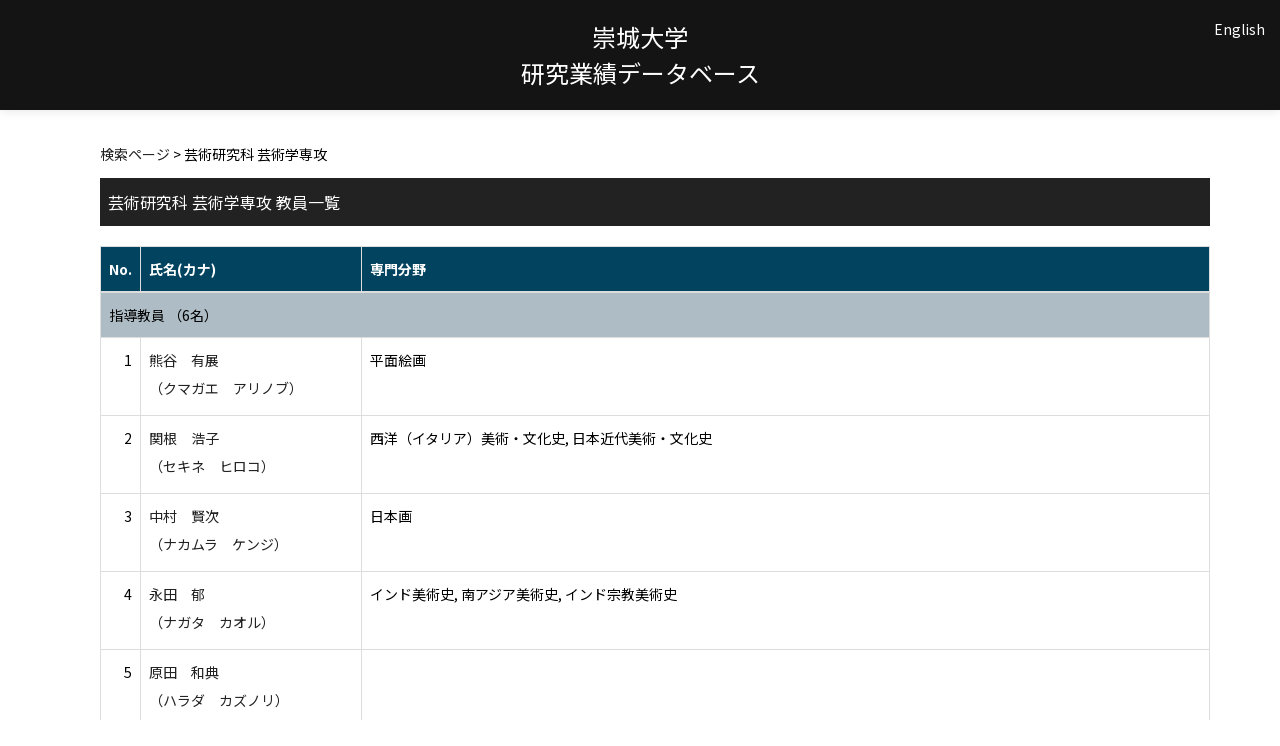

--- FILE ---
content_type: text/html;charset=UTF-8
request_url: http://rsrch.ofc.sojo-u.ac.jp/sjuhp/KgApp/k02/syozoku/2221;jsessionid=0EE3A01269046AB105DF7AA056932151
body_size: 8003
content:
<!DOCTYPE html>

<!--[if gt IE 8]><!-->
<!--[if IE 8]>    <html class="no-js lt-ie9"> <![endif]-->
<html xmlns="http://www.w3.org/1999/xhtml"
      lang="ja">
<!--<![endif]-->
    <head>
        <title>
        	教員情報 | 崇城大学 
        </title>
        <meta charset="utf-8" />
        <meta http-equiv="X-UA-Compatible" content="IE=edge,chrome=1" />
        <meta name="viewport" content="width=device-width, initial-scale=1, shrink-to-fit=no">
        <meta name="format-detection" content="telephone=no" />
        <meta http-equiv="Expires" content="0" />
        <meta http-equiv="Pragma" content="no-cache" />
        <meta http-equiv="Cache-Control" content="no-cache" />
        <link href="/sjuhp/KgApp/jquery/jquery-ui.min.css;jsessionid=543E5D12FDD678CA0963FEDC58355641" rel="stylesheet" />
        <link href="/sjuhp/KgApp/bootstrap/css/bootstrap.css;jsessionid=543E5D12FDD678CA0963FEDC58355641" rel="stylesheet" />
        <link href="/sjuhp/KgApp/bootstrap/css/bootstrap.min.css;jsessionid=543E5D12FDD678CA0963FEDC58355641" rel="stylesheet" />
        <link href="/sjuhp/KgApp/bootswatch/css/bootstrap-cerulean.min.css;jsessionid=543E5D12FDD678CA0963FEDC58355641" rel="stylesheet" />
        <link href="/sjuhp/KgApp/app/css/styles.css;jsessionid=543E5D12FDD678CA0963FEDC58355641" rel="stylesheet" />
        <link href="/sjuhp/KgApp/bootstrap/font/css/open-iconic-bootstrap.css;jsessionid=543E5D12FDD678CA0963FEDC58355641" rel="stylesheet" />
        <script src="/sjuhp/KgApp/jquery/jquery.min.js;jsessionid=543E5D12FDD678CA0963FEDC58355641"></script>
        <script src="/sjuhp/KgApp/jquery/jquery-ui.min.js;jsessionid=543E5D12FDD678CA0963FEDC58355641"></script>
        <script src="/sjuhp/KgApp/popper/popper.js;jsessionid=543E5D12FDD678CA0963FEDC58355641"></script>
        <script src="/sjuhp/KgApp/bootstrap/js/bootstrap.min.js;jsessionid=543E5D12FDD678CA0963FEDC58355641"></script>
        <script src="https://cdnjs.cloudflare.com/ajax/libs/jquery-cookie/1.3.1/jquery.cookie.min.js"></script>
        <script src="/sjuhp/KgApp/app/js/jquery.utility-kit.js;jsessionid=543E5D12FDD678CA0963FEDC58355641"></script>
        <script>
        $(document).ready(function() {
			$('a').keepPosition();
		});
        </script>
    <meta charset="utf-8">
    </head>
    <body>
    <header id="global-header">
	
<nav class="navbar navbar-default navbar-fixed-top">
  <div class="container">
    <div class="navbar-header header">
    
    	<div class="header-left">
    		
    	</div>
    	
    	<div class="header-center">
    		<span class="navbar-link">崇城大学</span>
    		<br>
    		<span class="navbar-link">研究業績データベース</div>
    	
    	<div class="header-right">
	      <!--*/ 英語のカスタマイズが有効か判定する */-->
	      
	      	
	    	
				<a href="/sjuhp/KgApp/k02/syozoku/2221;jsessionid=543E5D12FDD678CA0963FEDC58355641?lang=en" class="navbar-link">English</a>
				
	    	
		  
		  </span>
    	</div>
    	
    </div>
      
  </div>
</nav>




</header>
    <div class="container">
        <div class="row">
            <div class="col-sm-12">
				


<script type='text/javascript'>
<!--
$(function(){
	$('a.disabled').click(function(){
		 return false;
	});
});
function close_row(id)
{
	var	idx;
	for (idx = 1; ; idx++) {
    	var obj = document.getElementById("kyo_" + id +"_" + idx);
    	if (obj == null) {
			break;
		}
    	obj.style.display = (obj.style.display == 'none') ? "" : "none";
	}
    return false;
}
-->
</script>

<div class="container">





  <div class="Breadcrumbs">
	
	
		<a href="/sjuhp/KgApp/TOP;jsessionid=543E5D12FDD678CA0963FEDC58355641">検索ページ</a> > 芸術研究科 芸術学専攻
	
  </div>

<div class="k02-top">

	

	

	
		芸術研究科 芸術学専攻 教員一覧
	
</div>



<table class="table table-bordered" style="table-layout:fixed;">
  <thead>
    <tr class="info">
      <th class="k02-number">No.</th>
      <th class="k02-name">氏名(カナ)</th>
      
      <th class="hidden-xs">専門分野</th>
    </tr>
  </thead>
  <tbody>
  
  
    <tr class="info hidden-xs">
      <th colspan="3">
        <a onclick="close_row(1);return(false);" href="javascript:void(0);">
          指導教員 （6名）
        </a>
      </th>
    </tr>
    <tr class="info hidden-xl hidden-lg hidden-md hidden-sm">
      <th colspan="2">
        <a onclick="close_row(1);return(false);" href="javascript:void(0);">
          指導教員 （6名）
        </a>
      </th>
    </tr>

    <tr id="kyo_1_1">
      <td class="k02-number">1</td>
      <td class="k02-name">
      	<label for="n_link_1_1">
        <a href="/sjuhp/KgApp/k03/resid/S000093;jsessionid=543E5D12FDD678CA0963FEDC58355641" id="n_link_1_1">
        
        
        
          熊谷　有展<br>
          （クマガエ　アリノブ）
        
        </a>
        </label>
      </td>
      
      <td class="hidden-xs">平面絵画</td>
    </tr>

    <tr id="kyo_1_2">
      <td class="k02-number">2</td>
      <td class="k02-name">
      	<label for="n_link_1_2">
        <a href="/sjuhp/KgApp/k03/resid/S000177;jsessionid=543E5D12FDD678CA0963FEDC58355641" id="n_link_1_2">
        
        
        
          関根　浩子<br>
          （セキネ　ヒロコ）
        
        </a>
        </label>
      </td>
      
      <td class="hidden-xs">西洋（イタリア）美術・文化史, 日本近代美術・文化史</td>
    </tr>

    <tr id="kyo_1_3">
      <td class="k02-number">3</td>
      <td class="k02-name">
      	<label for="n_link_1_3">
        <a href="/sjuhp/KgApp/k03/resid/S000091;jsessionid=543E5D12FDD678CA0963FEDC58355641" id="n_link_1_3">
        
        
        
          中村　賢次<br>
          （ナカムラ　ケンジ）
        
        </a>
        </label>
      </td>
      
      <td class="hidden-xs">日本画</td>
    </tr>

    <tr id="kyo_1_4">
      <td class="k02-number">4</td>
      <td class="k02-name">
      	<label for="n_link_1_4">
        <a href="/sjuhp/KgApp/k03/resid/S000147;jsessionid=543E5D12FDD678CA0963FEDC58355641" id="n_link_1_4">
        
        
        
          永田　郁<br>
          （ナガタ　カオル）
        
        </a>
        </label>
      </td>
      
      <td class="hidden-xs">インド美術史, 南アジア美術史, インド宗教美術史</td>
    </tr>

    <tr id="kyo_1_5">
      <td class="k02-number">5</td>
      <td class="k02-name">
      	<label for="n_link_1_5">
        <a href="/sjuhp/KgApp/k03/resid/S000094;jsessionid=543E5D12FDD678CA0963FEDC58355641" id="n_link_1_5">
        
        
        
          原田　和典<br>
          （ハラダ　カズノリ）
        
        </a>
        </label>
      </td>
      
      <td class="hidden-xs"></td>
    </tr>

    <tr id="kyo_1_6">
      <td class="k02-number">6</td>
      <td class="k02-name">
      	<label for="n_link_1_6">
        <a href="/sjuhp/KgApp/k03/resid/S000109;jsessionid=543E5D12FDD678CA0963FEDC58355641" id="n_link_1_6">
        
        
        
          森野　晶人<br>
          （モリノ　アキヒト）
        
        </a>
        </label>
      </td>
      
      <td class="hidden-xs">コミュニケーションデザイン, タイポグラフィ, メディアアート, 情報デザイン, デザイン教育</td>
    </tr>
  
  
  </tbody>
</table>
</div>


            </div>
        </div>
    </div>
    <div id="global-footer">
	<footer class="footer bg-primary" style="text-align: center">
	    <a href="https://www.sojo-u.ac.jp/" ><img src="/sjuhp/KgApp/app/img/sju_logo.png;jsessionid=543E5D12FDD678CA0963FEDC58355641"></a>
	</footer>
</div>
    </body>
</html>

--- FILE ---
content_type: text/css
request_url: http://rsrch.ofc.sojo-u.ac.jp/sjuhp/KgApp/app/css/styles.css;jsessionid=543E5D12FDD678CA0963FEDC58355641
body_size: 10401
content:
/* @import url(https://fonts.googleapis.com/css?family=Lato:300italic,700italic,300,700); */
@import url(https://fonts.googleapis.com/css2?family=Noto+Sans+JP:wght@400;700&display=swap);
html {
 	font-size: 62.5%;
}
body {
  font-family:"Noto Sans JP", -apple-system, BlinkMacSystemFont, "Helvetica Neue", "Segoe UI", "ヒラギノ角ゴ ProN W3", Hiragino Kaku Gothic ProN, "メイリオ", Meiryo, sans-serif;
  color:#000000;
  font-weight:300;
  padding-top:140px;
  padding-bottom:0;
  font-size: 14px;
  /*以下常にページ下部にフッターを置くために指定*/
  display: flex;
  flex-flow: column;
  min-height: 100vh;
  line-height: 2 !important;
}

.container {/*常にページ下部にフッターを置くために指定*/
  flex: 1 !important;
}

h1, h2, h3, h4, h5, h6 {
  color:#222;
  margin:0 0 20px;
}

ul, ol, table, pre, dl {
  margin:0 0 20px;
}

h1, h2, h3 {
  line-height:1.1;
}

h1 {
  font-size:28px;
}

h2 {
  color:#393939;
}

h3, h4, h5, h6 {
  color:#494949;
}

a {
  color:#222;
  font-weight:400;
  /*text-decoration:none;*/
}

a:hover {
  text-decoration-color: rgba(0, 156, 222, 0.7);
  text-decoration-thickness: 3px;
  text-underline-offset: 0px;
  text-decoration-skip-ink: none;
  color: #222;
  font-weight:400;
}

a:focus {
  text-decoration:none;
  color: #222;
}

th a {
  color:#000;
  font-weight:400;
  text-decoration:none;
}
th a:hover, th a:focus {
 color: #000 !important;
 text-decoration-thickness: auto;
  text-underline-offset: auto;
  text-decoration-color: #000;
}

a small {
  font-size:12px;
  color:#777;
  margin-top:-0.6em;
  display:block;
}

.wrapper {
  width:860px;
  margin:0 auto;
}

blockquote {
  border-left:1px solid #e5e5e5;
  margin:0;
  padding:0 0 0 20px;
  font-style:italic;
}

code, pre {
  font-family:Monaco, Bitstream Vera Sans Mono, Lucida Console, Terminal;
  color:#333;
  font-size:12px;
}

pre {
  padding:8px 15px;
  background: #f8f8f8;
  border-radius:5px;
  border:1px solid #e5e5e5;
  overflow-x: auto;
}

table {
  width:100%;
  border-collapse:collapse;
}

th, td {
  text-align:left;
  padding:5px 10px;
  border-bottom:1px solid #e5e5e5;
  line-height: 2 !important;
}

dt {
  color:#444;
  font-weight:700;
}

th {
  color:#444;
}

img {
  max-width:100%;
}

header {
  width:100%;
  position:static;
}

header ul {
  list-style:none;
  height:40px;

  padding:0;

  background: rgb(255, 255, 255);
  background: -moz-linear-gradient(top, #f8f8f8 0%, #dddddd 100%);
  background: -webkit-gradient(linear, left top, left bottom, color-stop(0%,#f8f8f8), color-stop(100%,#dddddd));
  background: -webkit-linear-gradient(top, #f8f8f8 0%,#dddddd 100%);
  background: -o-linear-gradient(top, #f8f8f8 0%,#dddddd 100%);
  background: -ms-linear-gradient(top, #f8f8f8 0%,#dddddd 100%);
  background: linear-gradient(top, #f8f8f8 0%,#dddddd 100%);

  border-radius:5px;
  border:1px solid #d2d2d2;
  box-shadow:inset #fff 0 1px 0, inset rgba(0,0,0,0.03) 0 -1px 0;
  width:270px;
}

header li {
  width:89px;
  float:left;
  border-right:1px solid #d2d2d2;
  height:40px;
}

header ul a {
  line-height:1;
  font-size:11px;
  color:#999;
  display:block;
  text-align:center;
  padding-top:6px;
  height:40px;
}

strong {
  color:#222;
  font-weight:700;
}

header ul li + li {
  width:88px;
  border-left:1px solid #fff;
}

header ul li + li + li {
  border-right:none;
  width:89px;
}

header ul a strong {
  font-size:14px;
  display:block;
  color:#222;
}

footer img {
  width: 220px;
  aspect-ratio: auto 220 / 53;
  height: 53px;
  margin-top: 14px;
}

section {
  width:500px;
  float:right;
  padding-bottom:50px;
}

small {
  font-size:12px;
}

hr {
  border:0;
  background:#e5e5e5;
  height:1px;
  margin:0 0 20px;
}

footer {
  width:100%;
  bottom: 0;
  height: 80px;
  background: #222;
}

@media print, screen and (max-width: 960px) {

  div.wrapper {
    width:auto;
    margin:0;
  }

  header, section {
    float:none;
    position:static;
    width:auto;
  }
  
  footer{
	width: 100%;
  }

  header {
    padding-right:320px;
  }

  section {
    border:1px solid #e5e5e5;
    border-width:1px 0;
    padding:20px 0;
    margin:0 0 20px;
  }

  header a small {
    display:inline;
  }

  header ul {
    position:absolute;
    right:50px;
    top:52px;
  }
}

@media print, screen and (max-width: 720px) {
  body {
    word-wrap:break-word;
  }

  header {
    padding:0;
    width:100%;
    position:static;
  }

  header ul, header p.view {
    position:static;
  }

  pre, code {
    word-wrap:normal;
  }
 
}

@media print, screen and (max-width: 480px) {

  header ul {
    display:none;
  }
}

@media print {
  body {
    padding:0.4in;
    font-size:12pt;
    color:#444;
  }
}


/**	k01 */
.k01-table1 {
	background:#222;
	font-size: 2rem;
	color:#FFF;
	font-weight: bold;
}
.search-top {
	width: 100%;
	background:#222;
	padding: 8px;
	font-size: 2rem;
	color:#FFF;
	font-weight: bold;
}
.search-bottom
{
	text-align: left;
	padding-top: 20px;
	line-height: 25px;
}
.search-button{
	margin-top: 10px;
	text-align:center;
}
.senmon-top {
	margin-top: 30px;
	width: 100%;
	background:#222;
	padding: 8px;
	font-size: 2rem;
	color:#FFF;
	font-weight: bold;
}
.senmon-bottom {
	padding: 8px;
}
.senmon-link {
	text-align:right;
}
.k01-gakubu {
	font-size: 1.7rem;
	font-weight: bold;
}

/** k02 */
.k02-top {
	background:#222;
	font-size: 16px;
	width: 100%;
	margin-bottom: 20px;
	padding: 8px;
	color : #FFF;
}
.k02-notFound {
	font-size: 16px;
	font-weight: bold;
}
.k02-number {
	width: 40px;
	text-align:right;
	word-wrap: normal !important;
}
.k02-name {
	width: 20%;
}
.k02-title{
   padding-left: 50px;
	
}
.k02-keyword {
	width: 400px !important;
   padding-left: 20px;
	
}

thead .info th {
	background-color: #024460 !important;
	color: #FFF;
}

tbody .info th {
	background-color: #aebdc5 !important;
	color: #000 !important;
}

.info {
	background-color: #222 !important;
	color: #FFF;
}

/**	k03 */
.k03-title1-font1,	/*	教員カナ氏名 フォント */
.k04-title1-font1	/*	教員カナ氏名 フォント */
{
	font-size: 1.2rem;
}
.k03-title1-font3
{
	font-size: 1.2rem;
}
.k03-title1-font2,	/*	教員漢字氏名 フォント */
.k04-title1-font2	/*	教員漢字氏名 フォント */
{
	color: #222;
	font-size: 150%;
	font-weight: bold;
}

.name-header {
	margin: 0;
	padding: 0;
	border: 1px solid #ddd;
	min-height: 50px !important;
}
.name-header:after {
	display: block;
	clear: both;
	content: "";
}
.list-group {
	width: 100%;
}

.Breadcrumbs {
	margin-bottom: 10px;
}
.s-photo {
	width: 150px;
}

#photo {
	max-height: 110px;
	right: 3%;
	margin: 0px;
	-webkit-filter: blur(0);
}
@media screen and (max-width: 768px)  {
	.s-photo {
	display: none;
	}
}

.date {
	display: inline-block;
	width: 100%;
	margin: 0 0 10px;
	padding: 0;
	text-align: right;
	font-size: 1.2rem;
	color: #555555;
}

.name {
	margin: 0 10px;
	line-height: 1.6em;
}

.keyword-hit {
  background-color: #ffc107
}

.kyoin-info {
	margin: 0 10px;
	margin-top: 10px;
	line-height: 1.2em;
}

.fixed.name-header {
	position: fixed;
	width: 100%;
	top: 110px;
	z-index: 10000;
	background: white;
	left: auto;
	display: flex;
	align-items: flex-end;
}
.fixed .title {
	height: 100px;
	padding: 10px 0 0;
}
.fixed .date {
	display: none;
}
.fixed .name {
	margin: 0 auto;
	width: 90%;
}
.fixed .kyoin-info {
	display: none;
}
.fixed .s-photo {
	display: none;
}

.gyoseki-menu {
	border: 1px solid #ddd;
}
.gyoseki-menu:after {
	display: block;
	clear: both;
	content: "";
}
.fixed.gyoseki-menu {
	position: fixed;
	width: 100%;
	top: 160px;
	z-index: 10000;
	background: white;
	left: auto;
}

.k03-subgroup {
	font-size: 16px;
	background-color: #222;
	font-weight: bold;
	color: #FFF;
	padding: 5px;
}

.gyoseki-field {
	margin-bottom: 30px;
}

.gyoseki-table {
	margin-bottom: 7px;
}

.boxA  {
	width: 130px;
	float:left;
}
.boxB  {
	float:left;
}

.boxC  {
	padding-left: 130px;
}
@media screen and (max-width: 480px){
	.body{
		padding-bottom: 0px;
	}
	.boxA  {
		width: 60px;
		float:left;
	}
	.boxC  {
		padding-left: 60px;
	}
}
.clear {
	clear:both;
}
.k03-number {
	width: 30px;
}

.k03-YM {
	width: 80px;
}
.k03-YMD {
	width: 100px;
}
.k03-periodYM {
	width: 180px;
}
.k03-periodYMD {
	width: 200px;
}
.k03-gyoseki-title {
	font-weight: normal;
	margin-right:7px;
}
.k03-gyoseki-title-without-link {
	font-weight: normal;
}
@media screen and (max-width: 480px){
	.k03-periodYMD {
		width: 120px;
	}
} 
.k03-m22-nktitm {
	width: 80px;
}

.scrollable-menu {
	height: auto;
	max-height: 300px;
	overflow-x: hidden;
}

a.disabled {
	display: inline-block;
	pointer-events:none;
	cursor:default;
	text-decoration:none;
	color:#000000;
}

/**	k04 */
.k04-item {
	width: 135px;
}
.gyoseki-back {
	text-align: center;
}
.k03-preview-font{
	color: red;
}

/** head ***/
.navbar-default {
  background-image:none;
  background-color:#141414 !important;
  border-color:#141414 !important;
  height: 110px;
}

.navbar-link {
  color:#FFF !important;
}

.header{
  width: 100%;
  display: inline-block;
}

.header-right {
  position: absolute;
  right:15px;
  top:15px;
  text-align: right;
}

.header-center {
    text-align: center;
  line-height: 1.5;
}

.header-left {
  position: absolute;
  left:23px;
  top:23px;
}

.header-center a:hover {
  text-decoration-thickness: auto;
  text-underline-offset: auto;
  text-decoration-color: #FFF;
}

.header-center span {
  font-weight: 400;
  font-size: 2.4rem;
  display:inline-block;
  vertical-align: -8px;
}


/** foot ***/
.bg-primary {
  background-color: #222 !important;
}

@media screen and (max-width: 767px){
	.k02-name {
		width: 89%;
	}
} 

@media screen and (max-width: 1240px){
	body {
	  padding-top: 120px;
	}
	
	.navbar-default {
 	   height: 90px;
	}
	
	footer {
 	   height: 60px;
 	   margin-top: 10px;
	}
	
	footer img {
  	  width: 160px;
 	  height: auto;
 	  margin-top: 11px;
  	}
  	
	.header-center span {
	  font-weight: 400;
      font-size: 2rem;
	}
  
	.header-right {
      position: absolute;
      right:5px;
      top:5px;
	}
	
	/*.header-center {
      position: absolute;
      left:0px;
      top:0px;
	}*/
  	
  	.fixed.name-header {
	top: 90px !important;
  }
  .fixed.gyoseki-menu {
	top: 140px !important;
	}
} 

@media screen and (max-width: 450px){/*スマホ画面でヘッダーの文字がズレないようにするため*/
	.header-center span {
      font-size: 2rem !important;
	}
} 